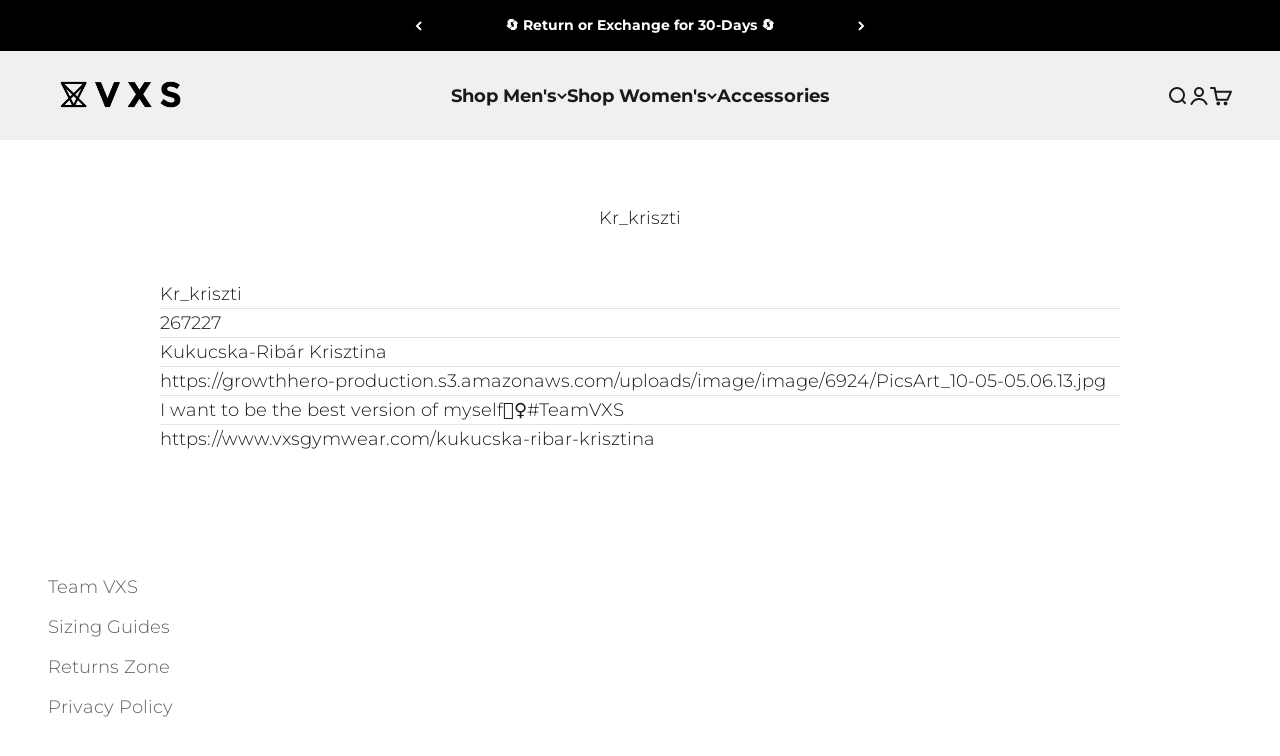

--- FILE ---
content_type: text/css
request_url: https://cdn.shopify.com/extensions/019bc055-3e73-75ae-bf89-6950f9c2db7f/corner-95/assets/cornerWidget.css
body_size: 4637
content:
.widgets-by-corner *,.widgets-by-corner :before,.widgets-by-corner :after{--tw-border-spacing-x: 0;--tw-border-spacing-y: 0;--tw-translate-x: 0;--tw-translate-y: 0;--tw-rotate: 0;--tw-skew-x: 0;--tw-skew-y: 0;--tw-scale-x: 1;--tw-scale-y: 1;--tw-pan-x: ;--tw-pan-y: ;--tw-pinch-zoom: ;--tw-scroll-snap-strictness: proximity;--tw-gradient-from-position: ;--tw-gradient-via-position: ;--tw-gradient-to-position: ;--tw-ordinal: ;--tw-slashed-zero: ;--tw-numeric-figure: ;--tw-numeric-spacing: ;--tw-numeric-fraction: ;--tw-ring-inset: ;--tw-ring-offset-width: 0px;--tw-ring-offset-color: #fff;--tw-ring-color: rgba(59, 130, 246, .5);--tw-ring-offset-shadow: 0 0 rgba(0,0,0,0);--tw-ring-shadow: 0 0 rgba(0,0,0,0);--tw-shadow: 0 0 rgba(0,0,0,0);--tw-shadow-colored: 0 0 rgba(0,0,0,0);--tw-blur: ;--tw-brightness: ;--tw-contrast: ;--tw-grayscale: ;--tw-hue-rotate: ;--tw-invert: ;--tw-saturate: ;--tw-sepia: ;--tw-drop-shadow: ;--tw-backdrop-blur: ;--tw-backdrop-brightness: ;--tw-backdrop-contrast: ;--tw-backdrop-grayscale: ;--tw-backdrop-hue-rotate: ;--tw-backdrop-invert: ;--tw-backdrop-opacity: ;--tw-backdrop-saturate: ;--tw-backdrop-sepia: ;--tw-contain-size: ;--tw-contain-layout: ;--tw-contain-paint: ;--tw-contain-style: }.widgets-by-corner ::backdrop{--tw-border-spacing-x: 0;--tw-border-spacing-y: 0;--tw-translate-x: 0;--tw-translate-y: 0;--tw-rotate: 0;--tw-skew-x: 0;--tw-skew-y: 0;--tw-scale-x: 1;--tw-scale-y: 1;--tw-pan-x: ;--tw-pan-y: ;--tw-pinch-zoom: ;--tw-scroll-snap-strictness: proximity;--tw-gradient-from-position: ;--tw-gradient-via-position: ;--tw-gradient-to-position: ;--tw-ordinal: ;--tw-slashed-zero: ;--tw-numeric-figure: ;--tw-numeric-spacing: ;--tw-numeric-fraction: ;--tw-ring-inset: ;--tw-ring-offset-width: 0px;--tw-ring-offset-color: #fff;--tw-ring-color: rgba(59, 130, 246, .5);--tw-ring-offset-shadow: 0 0 rgba(0,0,0,0);--tw-ring-shadow: 0 0 rgba(0,0,0,0);--tw-shadow: 0 0 rgba(0,0,0,0);--tw-shadow-colored: 0 0 rgba(0,0,0,0);--tw-blur: ;--tw-brightness: ;--tw-contrast: ;--tw-grayscale: ;--tw-hue-rotate: ;--tw-invert: ;--tw-saturate: ;--tw-sepia: ;--tw-drop-shadow: ;--tw-backdrop-blur: ;--tw-backdrop-brightness: ;--tw-backdrop-contrast: ;--tw-backdrop-grayscale: ;--tw-backdrop-hue-rotate: ;--tw-backdrop-invert: ;--tw-backdrop-opacity: ;--tw-backdrop-saturate: ;--tw-backdrop-sepia: ;--tw-contain-size: ;--tw-contain-layout: ;--tw-contain-paint: ;--tw-contain-style: }.widgets-by-corner .container{width:100%}@media (min-width: 340px){.widgets-by-corner .container{max-width:340px}}@media (min-width: 640px){.widgets-by-corner .container{max-width:640px}}@media (min-width: 768px){.widgets-by-corner .container{max-width:768px}}@media (min-width: 1024px){.widgets-by-corner .container{max-width:1024px}}@media (min-width: 1280px){.widgets-by-corner .container{max-width:1280px}}@media (min-width: 1536px){.widgets-by-corner .container{max-width:1536px}}.widgets-by-corner .sr-only{position:absolute!important;width:1px!important;height:1px!important;padding:0!important;margin:-1px!important;overflow:hidden!important;clip:rect(0,0,0,0)!important;white-space:nowrap!important;border-width:0!important}.widgets-by-corner .pointer-events-none{pointer-events:none!important}.widgets-by-corner .pointer-events-auto{pointer-events:auto!important}.widgets-by-corner .visible{visibility:visible!important}.widgets-by-corner .invisible{visibility:hidden!important}.widgets-by-corner .static{position:static!important}.widgets-by-corner .fixed{position:fixed!important}.widgets-by-corner .absolute{position:absolute!important}.widgets-by-corner .relative{position:relative!important}.widgets-by-corner .sticky{position:sticky!important}.widgets-by-corner .-bottom-3{bottom:-.75em!important}.widgets-by-corner .-top-3{top:-.75em!important}.widgets-by-corner .-top-\[5px\]{top:-5px!important}.widgets-by-corner .bottom-0{bottom:0!important}.widgets-by-corner .left-0{left:0!important}.widgets-by-corner .left-1\/3{left:33.333333%!important}.widgets-by-corner .left-\[10px\]{left:10px!important}.widgets-by-corner .right-0{right:0!important}.widgets-by-corner .right-\[-8px\]{right:-8px!important}.widgets-by-corner .right-\[4px\]{right:4px!important}.widgets-by-corner .top-0{top:0!important}.widgets-by-corner .top-1\/2{top:50%!important}.widgets-by-corner .top-\[-2px\]{top:-2px!important}.widgets-by-corner .top-\[25px\]{top:25px!important}.widgets-by-corner .top-\[4px\]{top:4px!important}.widgets-by-corner .top-\[5px\]{top:5px!important}.widgets-by-corner .z-10{z-index:10!important}.widgets-by-corner .z-20{z-index:20!important}.widgets-by-corner .z-30{z-index:30!important}.widgets-by-corner .z-40{z-index:40!important}.widgets-by-corner .z-50{z-index:50!important}.widgets-by-corner .order-1{order:1!important}.widgets-by-corner .order-2{order:2!important}.widgets-by-corner .order-3{order:3!important}.widgets-by-corner .float-left{float:left!important}.widgets-by-corner .m-0{margin:0!important}.widgets-by-corner .m-2{margin:.5em!important}.widgets-by-corner .mx-1{margin-left:.25em!important;margin-right:.25em!important}.widgets-by-corner .mx-10{margin-left:2.5em!important;margin-right:2.5em!important}.widgets-by-corner .mx-3{margin-left:.75em!important;margin-right:.75em!important}.widgets-by-corner .mx-auto{margin-left:auto!important;margin-right:auto!important}.widgets-by-corner .my-1{margin-top:.25em!important;margin-bottom:.25em!important}.widgets-by-corner .-mt-5{margin-top:-1.25em!important}.widgets-by-corner .mb-1{margin-bottom:.25em!important}.widgets-by-corner .mb-2{margin-bottom:.5em!important}.widgets-by-corner .mb-3{margin-bottom:.75em!important}.widgets-by-corner .mb-5{margin-bottom:1.25em!important}.widgets-by-corner .mb-6{margin-bottom:1.5em!important}.widgets-by-corner .ml-2{margin-left:.5em!important}.widgets-by-corner .ml-4{margin-left:1em!important}.widgets-by-corner .mr-1{margin-right:.25em!important}.widgets-by-corner .mr-2{margin-right:.5em!important}.widgets-by-corner .mr-3{margin-right:.75em!important}.widgets-by-corner .mr-4{margin-right:1em!important}.widgets-by-corner .mt-1{margin-top:.25em!important}.widgets-by-corner .mt-2{margin-top:.5em!important}.widgets-by-corner .mt-3{margin-top:.75em!important}.widgets-by-corner .mt-4{margin-top:1em!important}.widgets-by-corner .mt-5{margin-top:1.25em!important}.widgets-by-corner .block{display:block!important}.widgets-by-corner .inline-block{display:inline-block!important}.widgets-by-corner .inline{display:inline!important}.widgets-by-corner .flex{display:-webkit-box!important;display:-ms-flexbox!important;display:flex!important}.widgets-by-corner .table{display:table!important}.widgets-by-corner .grid{display:grid!important}.widgets-by-corner .contents{display:contents!important}.widgets-by-corner .hidden{display:none!important}.widgets-by-corner .h-1{height:.25em!important}.widgets-by-corner .h-1\/2{height:50%!important}.widgets-by-corner .h-12{height:3em!important}.widgets-by-corner .h-14{height:3.5em!important}.widgets-by-corner .h-2{height:.5em!important}.widgets-by-corner .h-3{height:.75em!important}.widgets-by-corner .h-4{height:1em!important}.widgets-by-corner .h-5{height:1.25em!important}.widgets-by-corner .h-6{height:1.5em!important}.widgets-by-corner .h-60{height:15em!important}.widgets-by-corner .h-7{height:1.75em!important}.widgets-by-corner .h-8{height:2em!important}.widgets-by-corner .h-9{height:2.25em!important}.widgets-by-corner .h-full{height:100%!important}.widgets-by-corner .max-h-16{max-height:4em!important}.widgets-by-corner .max-h-20{max-height:5em!important}.widgets-by-corner .max-h-\[55em\]{max-height:55em!important}.widgets-by-corner .max-h-\[65em\]{max-height:65em!important}.widgets-by-corner .max-h-\[85\%\]{max-height:85%!important}.widgets-by-corner .min-h-0{min-height:0px!important}.widgets-by-corner .min-h-\[400px\]{min-height:400px!important}.widgets-by-corner .w-1{width:.25em!important}.widgets-by-corner .w-1\/2{width:50%!important}.widgets-by-corner .w-12{width:3em!important}.widgets-by-corner .w-14{width:3.5em!important}.widgets-by-corner .w-16{width:4em!important}.widgets-by-corner .w-2{width:.5em!important}.widgets-by-corner .w-20{width:5em!important}.widgets-by-corner .w-3{width:.75em!important}.widgets-by-corner .w-32{width:8em!important}.widgets-by-corner .w-4{width:1em!important}.widgets-by-corner .w-5{width:1.25em!important}.widgets-by-corner .w-6{width:1.5em!important}.widgets-by-corner .w-7{width:1.75em!important}.widgets-by-corner .w-72{width:18em!important}.widgets-by-corner .w-8{width:2em!important}.widgets-by-corner .w-9{width:2.25em!important}.widgets-by-corner .w-full{width:100%!important}.widgets-by-corner .min-w-0{min-width:0px!important}.widgets-by-corner .min-w-\[90px\]{min-width:90px!important}.widgets-by-corner .min-w-max{min-width:-moz-max-content!important;min-width:-webkit-max-content!important;min-width:max-content!important}.widgets-by-corner .max-w-\[3em\]{max-width:3em!important}.widgets-by-corner .max-w-\[4em\]{max-width:4em!important}.widgets-by-corner .max-w-fit{max-width:-moz-fit-content!important;max-width:-webkit-fit-content!important;max-width:fit-content!important}.widgets-by-corner .max-w-full{max-width:100%!important}.widgets-by-corner .max-w-lg{max-width:32rem!important}.widgets-by-corner .max-w-screen-xl{max-width:1280px!important}.widgets-by-corner .max-w-xs{max-width:20rem!important}.widgets-by-corner .flex-1{flex:1 1 0%!important}.widgets-by-corner .flex-none{flex:none!important}.widgets-by-corner .flex-shrink-0,.widgets-by-corner .shrink-0{flex-shrink:0!important}.widgets-by-corner .flex-grow{flex-grow:1!important}.widgets-by-corner .flex-grow-0{flex-grow:0!important}.widgets-by-corner .grow{flex-grow:1!important}.widgets-by-corner .grow-0{flex-grow:0!important}.widgets-by-corner .basis-96{flex-basis:24em!important}.widgets-by-corner .-translate-x-28{--tw-translate-x: -7em !important;transform:translate(-7em,var(--tw-translate-y)) rotate(var(--tw-rotate)) skew(var(--tw-skew-x)) skewY(var(--tw-skew-y)) scaleX(var(--tw-scale-x)) scaleY(var(--tw-scale-y))!important;transform:translate(var(--tw-translate-x),var(--tw-translate-y)) rotate(var(--tw-rotate)) skew(var(--tw-skew-x)) skewY(var(--tw-skew-y)) scaleX(var(--tw-scale-x)) scaleY(var(--tw-scale-y))!important}.widgets-by-corner .-translate-y-1\/2{--tw-translate-y: -50% !important;transform:translate(var(--tw-translate-x),-50%) rotate(var(--tw-rotate)) skew(var(--tw-skew-x)) skewY(var(--tw-skew-y)) scaleX(var(--tw-scale-x)) scaleY(var(--tw-scale-y))!important;transform:translate(var(--tw-translate-x),var(--tw-translate-y)) rotate(var(--tw-rotate)) skew(var(--tw-skew-x)) skewY(var(--tw-skew-y)) scaleX(var(--tw-scale-x)) scaleY(var(--tw-scale-y))!important}.widgets-by-corner .translate-x-0{--tw-translate-x: 0px !important;transform:translateY(var(--tw-translate-y)) rotate(var(--tw-rotate)) skew(var(--tw-skew-x)) skewY(var(--tw-skew-y)) scaleX(var(--tw-scale-x)) scaleY(var(--tw-scale-y))!important;transform:translate(var(--tw-translate-x),var(--tw-translate-y)) rotate(var(--tw-rotate)) skew(var(--tw-skew-x)) skewY(var(--tw-skew-y)) scaleX(var(--tw-scale-x)) scaleY(var(--tw-scale-y))!important}.widgets-by-corner .translate-x-28{--tw-translate-x: 7em !important;transform:translate(7em,var(--tw-translate-y)) rotate(var(--tw-rotate)) skew(var(--tw-skew-x)) skewY(var(--tw-skew-y)) scaleX(var(--tw-scale-x)) scaleY(var(--tw-scale-y))!important;transform:translate(var(--tw-translate-x),var(--tw-translate-y)) rotate(var(--tw-rotate)) skew(var(--tw-skew-x)) skewY(var(--tw-skew-y)) scaleX(var(--tw-scale-x)) scaleY(var(--tw-scale-y))!important}.widgets-by-corner .translate-y-0{--tw-translate-y: 0px !important;transform:translate(var(--tw-translate-x)) rotate(var(--tw-rotate)) skew(var(--tw-skew-x)) skewY(var(--tw-skew-y)) scaleX(var(--tw-scale-x)) scaleY(var(--tw-scale-y))!important;transform:translate(var(--tw-translate-x),var(--tw-translate-y)) rotate(var(--tw-rotate)) skew(var(--tw-skew-x)) skewY(var(--tw-skew-y)) scaleX(var(--tw-scale-x)) scaleY(var(--tw-scale-y))!important}.widgets-by-corner .translate-y-4{--tw-translate-y: 1em !important;transform:translate(var(--tw-translate-x),1em) rotate(var(--tw-rotate)) skew(var(--tw-skew-x)) skewY(var(--tw-skew-y)) scaleX(var(--tw-scale-x)) scaleY(var(--tw-scale-y))!important;transform:translate(var(--tw-translate-x),var(--tw-translate-y)) rotate(var(--tw-rotate)) skew(var(--tw-skew-x)) skewY(var(--tw-skew-y)) scaleX(var(--tw-scale-x)) scaleY(var(--tw-scale-y))!important}.widgets-by-corner .translate-y-full{--tw-translate-y: 100% !important;transform:translate(var(--tw-translate-x),100%) rotate(var(--tw-rotate)) skew(var(--tw-skew-x)) skewY(var(--tw-skew-y)) scaleX(var(--tw-scale-x)) scaleY(var(--tw-scale-y))!important;transform:translate(var(--tw-translate-x),var(--tw-translate-y)) rotate(var(--tw-rotate)) skew(var(--tw-skew-x)) skewY(var(--tw-skew-y)) scaleX(var(--tw-scale-x)) scaleY(var(--tw-scale-y))!important}.widgets-by-corner .-rotate-45{--tw-rotate: -45deg !important;transform:translate(var(--tw-translate-x),var(--tw-translate-y)) rotate(-45deg) skew(var(--tw-skew-x)) skewY(var(--tw-skew-y)) scaleX(var(--tw-scale-x)) scaleY(var(--tw-scale-y))!important;transform:translate(var(--tw-translate-x),var(--tw-translate-y)) rotate(var(--tw-rotate)) skew(var(--tw-skew-x)) skewY(var(--tw-skew-y)) scaleX(var(--tw-scale-x)) scaleY(var(--tw-scale-y))!important}.widgets-by-corner .rotate-180{--tw-rotate: 180deg !important;transform:translate(var(--tw-translate-x),var(--tw-translate-y)) rotate(180deg) skew(var(--tw-skew-x)) skewY(var(--tw-skew-y)) scaleX(var(--tw-scale-x)) scaleY(var(--tw-scale-y))!important;transform:translate(var(--tw-translate-x),var(--tw-translate-y)) rotate(var(--tw-rotate)) skew(var(--tw-skew-x)) skewY(var(--tw-skew-y)) scaleX(var(--tw-scale-x)) scaleY(var(--tw-scale-y))!important}.widgets-by-corner .rotate-45{--tw-rotate: 45deg !important;transform:translate(var(--tw-translate-x),var(--tw-translate-y)) rotate(45deg) skew(var(--tw-skew-x)) skewY(var(--tw-skew-y)) scaleX(var(--tw-scale-x)) scaleY(var(--tw-scale-y))!important;transform:translate(var(--tw-translate-x),var(--tw-translate-y)) rotate(var(--tw-rotate)) skew(var(--tw-skew-x)) skewY(var(--tw-skew-y)) scaleX(var(--tw-scale-x)) scaleY(var(--tw-scale-y))!important}.widgets-by-corner .rotate-90{--tw-rotate: 90deg !important;transform:translate(var(--tw-translate-x),var(--tw-translate-y)) rotate(90deg) skew(var(--tw-skew-x)) skewY(var(--tw-skew-y)) scaleX(var(--tw-scale-x)) scaleY(var(--tw-scale-y))!important;transform:translate(var(--tw-translate-x),var(--tw-translate-y)) rotate(var(--tw-rotate)) skew(var(--tw-skew-x)) skewY(var(--tw-skew-y)) scaleX(var(--tw-scale-x)) scaleY(var(--tw-scale-y))!important}.widgets-by-corner .transform{transform:translate(var(--tw-translate-x),var(--tw-translate-y)) rotate(var(--tw-rotate)) skew(var(--tw-skew-x)) skewY(var(--tw-skew-y)) scaleX(var(--tw-scale-x)) scaleY(var(--tw-scale-y))!important}@keyframes bounce{0%,to{transform:translateY(-25%);animation-timing-function:cubic-bezier(.8,0,1,1)}50%{transform:none;animation-timing-function:cubic-bezier(0,0,.2,1)}}.widgets-by-corner .animate-bounce{animation:bounce 1s infinite!important}@keyframes spin{to{transform:rotate(360deg)}}.widgets-by-corner .animate-spin{animation:spin 1s linear infinite!important}.widgets-by-corner .cursor-pointer{cursor:pointer!important}.widgets-by-corner .resize{resize:both!important}.widgets-by-corner .snap-x{scroll-snap-type:x var(--tw-scroll-snap-strictness)!important}.widgets-by-corner .snap-mandatory{--tw-scroll-snap-strictness: mandatory !important}.widgets-by-corner .appearance-none{-webkit-appearance:none!important;-moz-appearance:none!important;appearance:none!important}.widgets-by-corner .flex-row{flex-direction:row!important}.widgets-by-corner .flex-col{flex-direction:column!important}.widgets-by-corner .flex-col-reverse{flex-direction:column-reverse!important}.widgets-by-corner .flex-wrap{flex-wrap:wrap!important}.widgets-by-corner .items-start{align-items:flex-start!important}.widgets-by-corner .items-end{align-items:flex-end!important}.widgets-by-corner .items-center{align-items:center!important}.widgets-by-corner .items-stretch{align-items:stretch!important}.widgets-by-corner .justify-start{justify-content:flex-start!important}.widgets-by-corner .justify-end{justify-content:flex-end!important}.widgets-by-corner .justify-center{justify-content:center!important}.widgets-by-corner .justify-between{justify-content:space-between!important}.widgets-by-corner .gap-2{gap:.5em!important}.widgets-by-corner .gap-4{gap:1em!important}.widgets-by-corner .self-stretch{align-self:stretch!important}.widgets-by-corner .overflow-hidden{overflow:hidden!important}.widgets-by-corner .overflow-x-auto{overflow-x:auto!important}.widgets-by-corner .overflow-y-auto{overflow-y:auto!important}.widgets-by-corner .truncate{overflow:hidden!important;text-overflow:ellipsis!important;white-space:nowrap!important}.widgets-by-corner .break-all{word-break:break-all!important}.widgets-by-corner .rounded{border-radius:.25em!important}.widgets-by-corner .rounded-full{border-radius:9999px!important}.widgets-by-corner .rounded-lg{border-radius:.5em!important}.widgets-by-corner .rounded-md{border-radius:.375em!important}.widgets-by-corner .rounded-sm{border-radius:.125em!important}.widgets-by-corner .rounded-xl{border-radius:.75em!important}.widgets-by-corner .rounded-l{border-top-left-radius:.25em!important;border-bottom-left-radius:.25em!important}.widgets-by-corner .rounded-l-lg{border-top-left-radius:.5em!important;border-bottom-left-radius:.5em!important}.widgets-by-corner .rounded-r{border-top-right-radius:.25em!important;border-bottom-right-radius:.25em!important}.widgets-by-corner .rounded-r-lg{border-top-right-radius:.5em!important;border-bottom-right-radius:.5em!important}.widgets-by-corner .rounded-bl-full{border-bottom-left-radius:9999px!important}.widgets-by-corner .rounded-br-none{border-bottom-right-radius:0!important}.widgets-by-corner .rounded-tl-full{border-top-left-radius:9999px!important}.widgets-by-corner .rounded-tr-full{border-top-right-radius:9999px!important}.widgets-by-corner .border{border-width:1px!important}.widgets-by-corner .border-2{border-width:2px!important}.widgets-by-corner .border-x{border-left-width:1px!important;border-right-width:1px!important}.widgets-by-corner .border-b{border-bottom-width:1px!important}.widgets-by-corner .border-b-2{border-bottom-width:2px!important}.widgets-by-corner .border-t{border-top-width:1px!important}.widgets-by-corner .border-solid{border-style:solid!important}.widgets-by-corner .border-gray-300{--tw-border-opacity: 1 !important;border-color:#d1d5db!important;border-color:rgba(209,213,219,var(--tw-border-opacity, 1))!important}.widgets-by-corner .border-red-300{--tw-border-opacity: 1 !important;border-color:#fca5a5!important;border-color:rgba(252,165,165,var(--tw-border-opacity, 1))!important}.widgets-by-corner .bg-black{--tw-bg-opacity: 1 !important;background-color:#000!important;background-color:rgba(0,0,0,var(--tw-bg-opacity, 1))!important}.widgets-by-corner .bg-gray-300{--tw-bg-opacity: 1 !important;background-color:#d1d5db!important;background-color:rgba(209,213,219,var(--tw-bg-opacity, 1))!important}.widgets-by-corner .bg-red-500{--tw-bg-opacity: 1 !important;background-color:#ef4444!important;background-color:rgba(239,68,68,var(--tw-bg-opacity, 1))!important}.widgets-by-corner .bg-transparent{background-color:transparent!important}.widgets-by-corner .bg-white{--tw-bg-opacity: 1 !important;background-color:#fff!important;background-color:rgba(255,255,255,var(--tw-bg-opacity, 1))!important}.widgets-by-corner .bg-opacity-25{--tw-bg-opacity: .25 !important}.widgets-by-corner .bg-opacity-50{--tw-bg-opacity: .5 !important}.widgets-by-corner .bg-contain{background-size:contain!important}.widgets-by-corner .bg-cover{background-size:cover!important}.widgets-by-corner .bg-clip-padding{background-clip:padding-box!important}.widgets-by-corner .bg-center{background-position:center!important}.widgets-by-corner .bg-no-repeat{background-repeat:no-repeat!important}.widgets-by-corner .object-cover{-o-object-fit:cover!important;object-fit:cover!important}.widgets-by-corner .p-0{padding:0!important}.widgets-by-corner .p-1{padding:.25em!important}.widgets-by-corner .p-10{padding:2.5em!important}.widgets-by-corner .p-2{padding:.5em!important}.widgets-by-corner .p-3{padding:.75em!important}.widgets-by-corner .p-4{padding:1em!important}.widgets-by-corner .p-6{padding:1.5em!important}.widgets-by-corner .p-\[\.27em\]{padding:.27em!important}.widgets-by-corner .p-\[4px\]{padding:4px!important}.widgets-by-corner .px-0{padding-left:0!important;padding-right:0!important}.widgets-by-corner .px-1{padding-left:.25em!important;padding-right:.25em!important}.widgets-by-corner .px-2{padding-left:.5em!important;padding-right:.5em!important}.widgets-by-corner .px-3{padding-left:.75em!important;padding-right:.75em!important}.widgets-by-corner .px-4{padding-left:1em!important;padding-right:1em!important}.widgets-by-corner .px-5{padding-left:1.25em!important;padding-right:1.25em!important}.widgets-by-corner .py-0{padding-top:0!important;padding-bottom:0!important}.widgets-by-corner .py-1{padding-top:.25em!important;padding-bottom:.25em!important}.widgets-by-corner .py-1\.5{padding-top:.375em!important;padding-bottom:.375em!important}.widgets-by-corner .py-2{padding-top:.5em!important;padding-bottom:.5em!important}.widgets-by-corner .py-3{padding-top:.75em!important;padding-bottom:.75em!important}.widgets-by-corner .py-4{padding-top:1em!important;padding-bottom:1em!important}.widgets-by-corner .py-5{padding-top:1.25em!important;padding-bottom:1.25em!important}.widgets-by-corner .py-6{padding-top:1.5em!important;padding-bottom:1.5em!important}.widgets-by-corner .pb-0{padding-bottom:0!important}.widgets-by-corner .pb-1{padding-bottom:.25em!important}.widgets-by-corner .pb-2{padding-bottom:.5em!important}.widgets-by-corner .pb-3{padding-bottom:.75em!important}.widgets-by-corner .pb-4{padding-bottom:1em!important}.widgets-by-corner .pr-2{padding-right:.5em!important}.widgets-by-corner .pt-1{padding-top:.25em!important}.widgets-by-corner .pt-2{padding-top:.5em!important}.widgets-by-corner .pt-3{padding-top:.75em!important}.widgets-by-corner .text-left{text-align:left!important}.widgets-by-corner .text-center{text-align:center!important}.widgets-by-corner .align-top{vertical-align:top!important}.widgets-by-corner .text-2xl{font-size:1.5em!important}.widgets-by-corner .text-base{font-size:1em!important}.widgets-by-corner .text-lg{font-size:1.125em!important}.widgets-by-corner .text-sm{font-size:.875em!important}.widgets-by-corner .text-tiny{font-size:.95em!important}.widgets-by-corner .text-xl{font-size:1.25em!important}.widgets-by-corner .text-xs{font-size:.75em!important}.widgets-by-corner .font-bold{font-weight:700!important}.widgets-by-corner .font-extrabold{font-weight:800!important}.widgets-by-corner .font-normal{font-weight:400!important}.widgets-by-corner .lowercase{text-transform:lowercase!important}.widgets-by-corner .capitalize{text-transform:capitalize!important}.widgets-by-corner .tabular-nums{--tw-numeric-spacing: tabular-nums !important;font-feature-settings:var(--tw-ordinal) var(--tw-slashed-zero) var(--tw-numeric-figure) tabular-nums var(--tw-numeric-fraction)!important;font-feature-settings:var(--tw-ordinal) var(--tw-slashed-zero) var(--tw-numeric-figure) var(--tw-numeric-spacing) var(--tw-numeric-fraction)!important;font-variant-numeric:var(--tw-ordinal) var(--tw-slashed-zero) var(--tw-numeric-figure) tabular-nums var(--tw-numeric-fraction)!important;font-variant-numeric:var(--tw-ordinal) var(--tw-slashed-zero) var(--tw-numeric-figure) var(--tw-numeric-spacing) var(--tw-numeric-fraction)!important}.widgets-by-corner .leading-none{line-height:1!important}.widgets-by-corner .leading-snug{line-height:1.375!important}.widgets-by-corner .leading-tight{line-height:1.25!important}.widgets-by-corner .text-black{--tw-text-opacity: 1 !important;color:#000!important;color:rgba(0,0,0,var(--tw-text-opacity, 1))!important}.widgets-by-corner .text-gray-400{--tw-text-opacity: 1 !important;color:#9ca3af!important;color:rgba(156,163,175,var(--tw-text-opacity, 1))!important}.widgets-by-corner .text-gray-700{--tw-text-opacity: 1 !important;color:#374151!important;color:rgba(55,65,81,var(--tw-text-opacity, 1))!important}.widgets-by-corner .text-red-500{--tw-text-opacity: 1 !important;color:#ef4444!important;color:rgba(239,68,68,var(--tw-text-opacity, 1))!important}.widgets-by-corner .text-red-600{--tw-text-opacity: 1 !important;color:#dc2626!important;color:rgba(220,38,38,var(--tw-text-opacity, 1))!important}.widgets-by-corner .text-white{--tw-text-opacity: 1 !important;color:#fff!important;color:rgba(255,255,255,var(--tw-text-opacity, 1))!important}.widgets-by-corner .line-through{text-decoration-line:line-through!important}.widgets-by-corner .no-underline{text-decoration-line:none!important}.widgets-by-corner .opacity-0{opacity:0!important}.widgets-by-corner .opacity-100{opacity:1!important}.widgets-by-corner .opacity-50{opacity:.5!important}.widgets-by-corner .opacity-60{opacity:.6!important}.widgets-by-corner .shadow{--tw-shadow: 0 1px 3px 0 rgba(0, 0, 0, .1), 0 1px 2px -1px rgba(0, 0, 0, .1) !important;--tw-shadow-colored: 0 1px 3px 0 var(--tw-shadow-color), 0 1px 2px -1px var(--tw-shadow-color) !important;box-shadow:0 0 #0000,0 0 #0000,0 1px 3px #0000001a,0 1px 2px -1px #0000001a!important;box-shadow:var(--tw-ring-offset-shadow, 0 0 rgba(0,0,0,0)),var(--tw-ring-shadow, 0 0 rgba(0,0,0,0)),var(--tw-shadow)!important}.widgets-by-corner .shadow-lg{--tw-shadow: 0 10px 15px -3px rgba(0, 0, 0, .1), 0 4px 6px -4px rgba(0, 0, 0, .1) !important;--tw-shadow-colored: 0 10px 15px -3px var(--tw-shadow-color), 0 4px 6px -4px var(--tw-shadow-color) !important;box-shadow:0 0 #0000,0 0 #0000,0 10px 15px -3px #0000001a,0 4px 6px -4px #0000001a!important;box-shadow:var(--tw-ring-offset-shadow, 0 0 rgba(0,0,0,0)),var(--tw-ring-shadow, 0 0 rgba(0,0,0,0)),var(--tw-shadow)!important}.widgets-by-corner .shadow-md{--tw-shadow: 0 4px 6px -1px rgba(0, 0, 0, .1), 0 2px 4px -2px rgba(0, 0, 0, .1) !important;--tw-shadow-colored: 0 4px 6px -1px var(--tw-shadow-color), 0 2px 4px -2px var(--tw-shadow-color) !important;box-shadow:0 0 #0000,0 0 #0000,0 4px 6px -1px #0000001a,0 2px 4px -2px #0000001a!important;box-shadow:var(--tw-ring-offset-shadow, 0 0 rgba(0,0,0,0)),var(--tw-ring-shadow, 0 0 rgba(0,0,0,0)),var(--tw-shadow)!important}.widgets-by-corner .outline-none{outline:2px solid transparent!important;outline-offset:2px!important}.widgets-by-corner .outline{outline-style:solid!important}.widgets-by-corner .grayscale{--tw-grayscale: grayscale(100%) !important;filter:var(--tw-blur) var(--tw-brightness) var(--tw-contrast) grayscale(100%) var(--tw-hue-rotate) var(--tw-invert) var(--tw-saturate) var(--tw-sepia) var(--tw-drop-shadow)!important;filter:var(--tw-blur) var(--tw-brightness) var(--tw-contrast) var(--tw-grayscale) var(--tw-hue-rotate) var(--tw-invert) var(--tw-saturate) var(--tw-sepia) var(--tw-drop-shadow)!important}.widgets-by-corner .saturate-0{--tw-saturate: saturate(0) !important;filter:var(--tw-blur) var(--tw-brightness) var(--tw-contrast) var(--tw-grayscale) var(--tw-hue-rotate) var(--tw-invert) saturate(0) var(--tw-sepia) var(--tw-drop-shadow)!important;filter:var(--tw-blur) var(--tw-brightness) var(--tw-contrast) var(--tw-grayscale) var(--tw-hue-rotate) var(--tw-invert) var(--tw-saturate) var(--tw-sepia) var(--tw-drop-shadow)!important}.widgets-by-corner .filter{filter:var(--tw-blur) var(--tw-brightness) var(--tw-contrast) var(--tw-grayscale) var(--tw-hue-rotate) var(--tw-invert) var(--tw-saturate) var(--tw-sepia) var(--tw-drop-shadow)!important}.widgets-by-corner .transition{transition-property:color,background-color,border-color,text-decoration-color,fill,stroke,opacity,box-shadow,transform,filter,backdrop-filter!important;transition-timing-function:cubic-bezier(.4,0,.2,1)!important;transition-duration:.15s!important}.widgets-by-corner .transition-\[width\]{transition-property:width!important;transition-timing-function:cubic-bezier(.4,0,.2,1)!important;transition-duration:.15s!important}.widgets-by-corner .transition-all{transition-property:all!important;transition-timing-function:cubic-bezier(.4,0,.2,1)!important;transition-duration:.15s!important}.widgets-by-corner .duration-1000{transition-duration:1s!important}.widgets-by-corner .duration-200{transition-duration:.2s!important}.widgets-by-corner .duration-300{transition-duration:.3s!important}.widgets-by-corner .duration-500{transition-duration:.5s!important}.widgets-by-corner .ease-in-out{transition-timing-function:cubic-bezier(.4,0,.2,1)!important}.widgets-by-corner .ease-out{transition-timing-function:cubic-bezier(0,0,.2,1)!important}.widgets-by-corner blockquote,.widgets-by-corner dl,.widgets-by-corner dd,.widgets-by-corner h1,.widgets-by-corner h2,.widgets-by-corner h3,.widgets-by-corner h4,.widgets-by-corner h5,.widgets-by-corner h6,.widgets-by-corner hr,.widgets-by-corner figure,.widgets-by-corner p,.widgets-by-corner pre,.widgets-by-corner li,.widgets-by-corner small,.widgets-by-corner a{line-height:1.5;letter-spacing:0em;margin:0;padding:0;--tw-text-opacity: 1;color:#111827;color:rgba(17,24,39,var(--tw-text-opacity, 1));text-decoration-line:none;text-transform:none}.widgets-by-corner img,.widgets-by-corner video,.widgets-by-corner canvas,.widgets-by-corner audio,.widgets-by-corner iframe,.widgets-by-corner embed,.widgets-by-corner object{display:block!important;vertical-align:middle!important;background-color:inherit!important}.widgets-by-corner svg{display:block!important;vertical-align:middle!important}.widgets-by-corner *{font-family:-apple-system,BlinkMacSystemFont,Segoe UI,Roboto,Oxygen,Ubuntu,Cantarell,Fira Sans,Droid Sans,Helvetica Neue,sans-serif!important;-webkit-font-smoothing:antialiased!important;-moz-osx-font-smoothing:grayscale!important;border:0}.widgets-by-corner h1{font-size:1.5em}.widgets-by-corner h2{font-size:1.25em}.widgets-by-corner h3{font-size:1.125em}.widgets-by-corner p,.widgets-by-corner a,.widgets-by-corner li,.widgets-by-corner pre{font-size:1em}.widgets-by-corner small{font-size:.95em}.widgets-by-corner .coca-offer-terms-view ul{display:block!important;list-style-type:disc!important;margin:1em 0!important;padding-left:40px!important}.widgets-by-corner .coca-offer-terms-view ol{display:block!important;list-style-type:decimal!important;margin:1em 0!important;padding-left:40px!important}.widgets-by-corner .coca-offer-terms-view a{--tw-text-opacity: 1;color:#3b82f6;color:rgba(59,130,246,var(--tw-text-opacity, 1))}.widgets-by-corner .corner-bundle-stack{position:relative;width:80px;height:80px;transition:all .3s ease}.widgets-by-corner .corner-bundle-stack:before,.widgets-by-corner .corner-bundle-stack:after{content:"";position:absolute;width:100%;height:100%;background-color:var(--corner-satc-card-bg);border:1px solid var(--corner-cowi-accent-bg);border-radius:.5em;box-shadow:0 1px 3px #0000001a;transition:all .3s cubic-bezier(.21,1.76,.89,1.45)}.widgets-by-corner .corner-bundle-stack:before{top:-6px;left:-6px;transform:rotate(-3deg);z-index:1}.widgets-by-corner .corner-bundle-stack:after{top:-3px;left:-3px;transform:rotate(-1.5deg);z-index:2}.widgets-by-corner .corner-cowi-cart-item-primary-info:hover .corner-bundle-stack:before{top:-10px;left:-10px;transform:rotate(-5deg)}.widgets-by-corner .corner-cowi-cart-item-primary-info:hover .corner-bundle-stack:after{top:-5px;left:-5px;transform:rotate(-2.5deg)}.widgets-by-corner .checked\:bg-\[color\:var\(--corner-cowi-accent-bg\)\]:checked{background-color:var(--corner-cowi-accent-bg)!important}@media (hover: hover) and (pointer: fine){.widgets-by-corner .hover\:basis-1\/2:hover{flex-basis:50%!important}.widgets-by-corner .hover\:-translate-y-1:hover{--tw-translate-y: -.25em !important;transform:translate(var(--tw-translate-x),-.25em) rotate(var(--tw-rotate)) skew(var(--tw-skew-x)) skewY(var(--tw-skew-y)) scaleX(var(--tw-scale-x)) scaleY(var(--tw-scale-y))!important;transform:translate(var(--tw-translate-x),var(--tw-translate-y)) rotate(var(--tw-rotate)) skew(var(--tw-skew-x)) skewY(var(--tw-skew-y)) scaleX(var(--tw-scale-x)) scaleY(var(--tw-scale-y))!important}.widgets-by-corner .hover\:rotate-90:hover{--tw-rotate: 90deg !important;transform:translate(var(--tw-translate-x),var(--tw-translate-y)) rotate(90deg) skew(var(--tw-skew-x)) skewY(var(--tw-skew-y)) scaleX(var(--tw-scale-x)) scaleY(var(--tw-scale-y))!important;transform:translate(var(--tw-translate-x),var(--tw-translate-y)) rotate(var(--tw-rotate)) skew(var(--tw-skew-x)) skewY(var(--tw-skew-y)) scaleX(var(--tw-scale-x)) scaleY(var(--tw-scale-y))!important}.widgets-by-corner .hover\:scale-105:hover{--tw-scale-x: 1.05 !important;--tw-scale-y: 1.05 !important;transform:translate(var(--tw-translate-x),var(--tw-translate-y)) rotate(var(--tw-rotate)) skew(var(--tw-skew-x)) skewY(var(--tw-skew-y)) scaleX(1.05) scaleY(1.05)!important;transform:translate(var(--tw-translate-x),var(--tw-translate-y)) rotate(var(--tw-rotate)) skew(var(--tw-skew-x)) skewY(var(--tw-skew-y)) scaleX(var(--tw-scale-x)) scaleY(var(--tw-scale-y))!important}.widgets-by-corner .hover\:border:hover{border-width:1px!important}.widgets-by-corner .hover\:bg-\[color\:var\(--corner-cowi-accent-bg\)\]:hover{background-color:var(--corner-cowi-accent-bg)!important}.widgets-by-corner .hover\:pb-6:hover{padding-bottom:1.5em!important}.widgets-by-corner .hover\:pl-3:hover{padding-left:.75em!important}.widgets-by-corner .hover\:pr-3:hover{padding-right:.75em!important}.widgets-by-corner .hover\:pt-4:hover{padding-top:1em!important}.widgets-by-corner .hover\:text-\[color\:var\(--corner-cowi-accent-bg\)\]:hover{color:var(--corner-cowi-accent-bg)!important}.widgets-by-corner .hover\:text-\[color\:var\(--corner-cowi-accent-fg\)\]:hover{color:var(--corner-cowi-accent-fg)!important}.widgets-by-corner .hover\:opacity-100:hover{opacity:1!important}.widgets-by-corner .hover\:shadow-lg:hover{--tw-shadow: 0 10px 15px -3px rgba(0, 0, 0, .1), 0 4px 6px -4px rgba(0, 0, 0, .1) !important;--tw-shadow-colored: 0 10px 15px -3px var(--tw-shadow-color), 0 4px 6px -4px var(--tw-shadow-color) !important;box-shadow:0 0 #0000,0 0 #0000,0 10px 15px -3px #0000001a,0 4px 6px -4px #0000001a!important;box-shadow:var(--tw-ring-offset-shadow, 0 0 rgba(0,0,0,0)),var(--tw-ring-shadow, 0 0 rgba(0,0,0,0)),var(--tw-shadow)!important}.widgets-by-corner .hover\:brightness-90:hover{--tw-brightness: brightness(.9) !important;filter:var(--tw-blur) brightness(.9) var(--tw-contrast) var(--tw-grayscale) var(--tw-hue-rotate) var(--tw-invert) var(--tw-saturate) var(--tw-sepia) var(--tw-drop-shadow)!important;filter:var(--tw-blur) var(--tw-brightness) var(--tw-contrast) var(--tw-grayscale) var(--tw-hue-rotate) var(--tw-invert) var(--tw-saturate) var(--tw-sepia) var(--tw-drop-shadow)!important}.widgets-by-corner .hover\:saturate-200:hover{--tw-saturate: saturate(2) !important;filter:var(--tw-blur) var(--tw-brightness) var(--tw-contrast) var(--tw-grayscale) var(--tw-hue-rotate) var(--tw-invert) saturate(2) var(--tw-sepia) var(--tw-drop-shadow)!important;filter:var(--tw-blur) var(--tw-brightness) var(--tw-contrast) var(--tw-grayscale) var(--tw-hue-rotate) var(--tw-invert) var(--tw-saturate) var(--tw-sepia) var(--tw-drop-shadow)!important}}.widgets-by-corner .focus\:appearance-none:focus{-webkit-appearance:none!important;-moz-appearance:none!important;appearance:none!important}.widgets-by-corner .focus\:shadow-none:focus{--tw-shadow: 0 0 rgba(0,0,0,0) !important;--tw-shadow-colored: 0 0 rgba(0,0,0,0) !important;box-shadow:0 0 #0000,0 0 #0000,0 0 #0000!important;box-shadow:var(--tw-ring-offset-shadow, 0 0 rgba(0,0,0,0)),var(--tw-ring-shadow, 0 0 rgba(0,0,0,0)),var(--tw-shadow)!important}.widgets-by-corner .focus\:outline-none:focus{outline:2px solid transparent!important;outline-offset:2px!important}.widgets-by-corner .focus-visible\:outline-none:focus-visible{outline:2px solid transparent!important;outline-offset:2px!important}@media (min-width: 640px){.widgets-by-corner .sm\:h-\[90\%\]{height:90%!important}.widgets-by-corner .sm\:h-\[97\%\]{height:97%!important}.widgets-by-corner .sm\:w-\[360px\]{width:360px!important}.widgets-by-corner .sm\:w-\[420px\]{width:420px!important}.widgets-by-corner .sm\:w-\[460px\]{width:460px!important}}@media (min-width: 768px){.widgets-by-corner .md\:mx-4{margin-left:1em!important;margin-right:1em!important}.widgets-by-corner .md\:mb-0{margin-bottom:0!important}.widgets-by-corner .md\:block{display:block!important}.widgets-by-corner .md\:hidden{display:none!important}.widgets-by-corner .md\:w-16{width:4em!important}.widgets-by-corner .md\:w-20{width:5em!important}.widgets-by-corner .md\:w-\[390px\]{width:390px!important}.widgets-by-corner .md\:w-\[440px\]{width:440px!important}.widgets-by-corner .md\:w-\[445px\]{width:445px!important}.widgets-by-corner .md\:w-\[580px\]{width:580px!important}.widgets-by-corner .md\:rounded{border-radius:.25em!important}.widgets-by-corner .md\:px-6{padding-left:1.5em!important;padding-right:1.5em!important}.widgets-by-corner .md\:pt-4{padding-top:1em!important}.widgets-by-corner .md\:text-base{font-size:1em!important}.widgets-by-corner .md\:text-sm{font-size:.875em!important}}@media (min-width: 1280px){.widgets-by-corner .xl\:w-\[435px\]{width:435px!important}}@media (min-width: 1536px){.widgets-by-corner .\32xl\:my-2{margin-top:.5em!important;margin-bottom:.5em!important}.widgets-by-corner .\32xl\:w-\[445px\]{width:445px!important}.widgets-by-corner .\32xl\:w-\[635px\]{width:635px!important}.widgets-by-corner .\32xl\:px-5{padding-left:1.25em!important;padding-right:1.25em!important}.widgets-by-corner .\32xl\:pb-3{padding-bottom:.75em!important}.widgets-by-corner .\32xl\:pt-6{padding-top:1.5em!important}.widgets-by-corner .\32xl\:text-base{font-size:1em!important}}.widgets-by-corner,.widgets-by-corner button,.widgets-by-corner a{font-size:14px!important}.widgets-by-corner *{box-sizing:border-box!important;gap:initial}.widgets-by-corner svg{height:100%!important;width:100%!important}.widgets-by-corner button,.widgets-by-corner input{padding:0!important;margin:0!important;height:auto;height:initial;min-height:0;min-height:initial;max-height:none;max-height:initial;width:auto;width:initial;min-width:0;min-width:initial;max-width:none;max-width:initial}.widgets-by-corner .backdrop{display:-webkit-box;display:-ms-flexbox;display:flex;justify-content:center;align-items:center;height:100%;width:100%;background:linear-gradient(45deg,#6200ea,#d500f9)}.corner-siteTop-announcement-bar{text-align:center}.widgets-by-corner p{margin:0;padding:0}.corner-carousel::-webkit-scrollbar{display:none}.corner-carousel{-ms-overflow-style:none;scrollbar-width:none}.widgets-by-corner.corner-widget{width:100vw}


--- FILE ---
content_type: text/javascript
request_url: https://cdn.shopify.com/extensions/019b6e52-b0de-7f6f-8151-2fa3c538dc29/flits-78/assets/3870.26f7e24a.storeFrontContainer.4.6.7.chunk.js
body_size: 2537
content:
"use strict";(self.webpackChunkapp_container=self.webpackChunkapp_container||[]).push([[3870,8610,4943],{7848:(e,t,n)=>{n.d(t,{S:()=>s});var a=n(4914),l=n.n(a),o=n(5605);const i="EmptyModule_flits_empty_text__5hawL";var r=n(2142);const s=e=>{var t,n,a;const{message1:s,needMT15:c,message2:d,needShadow:u,svgProp:m,shopNowButton:_}=e,p=o.GlobalStore.Get()._globalActions.Helpers[0].useTranslationLanguage,{t:g}=p();return l().createElement("div",{className:"".concat("EmptyModule_flits_empty_container__3-Cu4"," ").concat(!1===u?"EmptyModule_flits_without_boxshadow__SKAbB":""," ").concat(c?"EmptyModule_flits_mt_15__st+pK":"")},l().createElement("div",{className:"EmptyModule_flits_empty_icon_box__01TZz"},m||l().createElement(r.E,{svgString:null===(t=window)||void 0===t||null===(t=t.DuoIcon)||void 0===t?void 0:t.EmptyBox})),l().createElement("div",{className:"EmptyModule_flits_empty_text_div__dEpbE"},l().createElement("p",{className:"".concat(i," ").concat("EmptyModule_flits_mb_20__NLBj+"),dangerouslySetInnerHTML:{__html:s}}),l().createElement("p",{className:"".concat(i," ").concat("EmptyModule_flits_strong__FIf8H"),dangerouslySetInnerHTML:{__html:d}})),l().createElement("a",{type:"",className:"".concat("EmptyModule_flits_button__8WPBm"," ").concat("EmptyModule_flits_empty_button__6CRQU"," ").concat("EmptyModule_flits_primary_btn__WljDo"," ").concat("EmptyModule_flits_mt_20__GK0oP"),href:"".concat(null!==(n=null===(a=window)||void 0===a||null===(a=a.commonEndpoint)||void 0===a?void 0:a.collection)&&void 0!==n?n:"","/collections/all")},null!=_?_:null!=e&&e.isRefund?g("flits.credit_page.refund_shop_now","Continue shopping"):g("flits.buttons.shop_now","View Products")))}},8610:(e,t,n)=>{n.r(t),n.d(t,{MoneyFormat:()=>i});var a=n(4914),l=n.n(a),o=n(8468);const i=e=>{var t,n;let{price:a}=e;const i=parseFloat(a)<0?(0,o.u)(100*a,null===(t=window)||void 0===t||null===(t=t.flitsThemeAppExtensionObjects)||void 0===t?void 0:t.money_format):(0,o.u)(Math.abs(100*a),null===(n=window)||void 0===n||null===(n=n.flitsThemeAppExtensionObjects)||void 0===n?void 0:n.money_format);return l().createElement("i",{style:{fontStyle:"normal"},dangerouslySetInnerHTML:{__html:i}})}},4943:(e,t,n)=>{n.r(t),n.d(t,{ProductCardSkeleton:()=>r});var a=n(4914),l=n.n(a);const o="ProductCardSkeletonModule_flits_skeleton_card_box__3FWyT",i="ProductCardSkeletonModule_flits_skeleton_card_select__oYShG",r=()=>l().createElement(l().Fragment,null,l().createElement("div",{className:"ProductCardSkeletonModule_flits_wishlist_li__riWwZ"},l().createElement("div",{className:"ProductCardSkeletonModule_flits_product_skeleton_card__V2CIE"},l().createElement("div",{className:"ProductCardSkeletonModule_flits_skeleton_card_title__bpMIH"},l().createElement("div",{className:o})),l().createElement("div",{className:"ProductCardSkeletonModule_flits_skeleton_card_img__r9qQ-"},l().createElement("div",{className:o})),l().createElement("div",{className:"ProductCardSkeletonModule_flits_skeleton_card_price__JH2bh"},l().createElement("div",{className:o})),l().createElement("div",{className:i},l().createElement("div",{className:o})),l().createElement("div",{className:i},l().createElement("div",{className:o})),l().createElement("div",{className:i},l().createElement("div",{className:o})))))},2142:(e,t,n)=>{n.d(t,{E:()=>o});var a=n(4914),l=n.n(a);const o=e=>{let{svgString:t}=e;return l().createElement("span",{dangerouslySetInnerHTML:{__html:t}})}},4005:(e,t,n)=>{n.d(t,{W:()=>p});var a=n(4914),l=n.n(a),o=n(9621),i=n(8059),r=n(2412);const s=e=>l().createElement(o.A,{anchorOrigin:{horizontal:"center",vertical:"bottom"},open:!0,message:null==e?void 0:e.message,TransitionComponent:r.A},l().createElement(i.A,{style:{fontSize:"14px",backgroundColor:"black",color:"white",width:"100%",padding:"18px 24px",fontFamily:"inherit",fontWeight:"600",minWidth:"288px",maxWidth:"568px",borderRadius:"2px"},component:"div"},null==e?void 0:e.message)),c=e=>l().createElement(o.A,{anchorOrigin:{horizontal:"center",vertical:"top"},open:!0,sx:{height:"100%",width:"100%",background:"rgba(255,255,255,.5)"},message:null==e?void 0:e.message,TransitionComponent:r.A},l().createElement(i.A,{component:"div",style:{fontSize:"14px",backgroundColor:"white",color:"black",fontWeight:"600",fontFamily:"inherit",minWidth:"288px",borderRadius:"2px"}},l().createElement("div",{className:"".concat("SuccessSnackBarModule_flits_snackbar_popup_box__tz22k")},l().createElement("div",{className:"SuccessSnackBarModule_flits_snackbar_header__gEoyA"},null==e?void 0:e.svg),l().createElement("div",{className:"SuccessSnackBarModule_flits_snackbar_body__wj4hx"},null==e?void 0:e.message)))),d=e=>l().createElement(o.A,{anchorOrigin:{horizontal:"center",vertical:"bottom"},open:!0,message:null==e?void 0:e.message,TransitionComponent:r.A},l().createElement(i.A,{component:"div",style:{fontSize:"14px",backgroundColor:"green",color:"white",width:"100%",padding:"18px 24px",fontWeight:"600",fontFamily:"inherit",minWidth:"288px",maxWidth:"568px",borderRadius:"2px"}},null==e?void 0:e.message));var u=n(5605);const m=e=>{const t=u.GlobalStore.Get(),{t:n}=t._globalActions.Helpers[0].useTranslationLanguage();return l().createElement(o.A,{anchorOrigin:{horizontal:"center",vertical:"bottom"},sx:{right:"0",bottom:"0",left:"0"},open:!0,message:null==e?void 0:e.message,TransitionComponent:r.A},l().createElement(i.A,{component:"div",sx:{fontSize:"14px",color:"black",width:"100%",padding:"18px 24px",fontWeight:"600",minWidth:"288px",fontFamily:"inherit",maxWidth:"568px",borderRadius:"2px","@media (max-width: 640px)":{padding:"0"}}},l().createElement("div",{className:"SuccessSnackBarModule_flits_wls_snackbar__zWxgh"},l().createElement("div",{className:"SuccessSnackBarModule_flits_wls_snackbar_header__i2ORi"},n("flits.wishlisted_product_page.product_added_to_wishlist","Product has been added to your wishlist")),l().createElement("div",{className:"SuccessSnackBarModule_flits_wls_snackbar_body__ToyEx"},l().createElement("div",{className:"SuccessSnackBarModule_flits_wls_snackbar_product_img__tzyt6",style:{backgroundImage:"url(".concat(null==e?void 0:e.image,")")}}),l().createElement("a",{className:"SuccessSnackBarModule_flits_wls_snackbar_product_name__CLXHn"},null==e?void 0:e.title)))))},_=e=>l().createElement(o.A,{anchorOrigin:{horizontal:"center",vertical:"bottom"},open:!0,message:null==e?void 0:e.message,TransitionComponent:r.A},l().createElement(i.A,{component:"div",style:{fontSize:"14px",backgroundColor:"red",color:"white",width:"100%",padding:"18px 24px",fontWeight:"600",fontFamily:"inherit",minWidth:"288px",maxWidth:"568px",borderRadius:"2px"}},null==e?void 0:e.message)),p=e=>"error"===(null==e?void 0:e.mode)?l().createElement(a.Suspense,{fallback:l().createElement(l().Fragment,null)},l().createElement(_,e)):"processing"===(null==e?void 0:e.mode)||"information"===(null==e?void 0:e.mode)?l().createElement(a.Suspense,{fallback:l().createElement(l().Fragment,null)},l().createElement(s,e)):"success"===(null==e?void 0:e.mode)?l().createElement(a.Suspense,{fallback:l().createElement(l().Fragment,null)},l().createElement(c,e)):"successInfo"===(null==e?void 0:e.mode)?l().createElement(a.Suspense,{fallback:l().createElement(l().Fragment,null)},l().createElement(d,e)):"wishlist"===(null==e?void 0:e.mode)?l().createElement(a.Suspense,{fallback:l().createElement(l().Fragment,null)},l().createElement(m,e)):null},8468:(e,t,n)=>{function a(e,t,n){"string"==typeof e&&(e=e.replace(".",""));let a="";const l=/\{\{\s*(\w+)\s*\}\}/,o=t||"${{amount}}";function i(e,t){return void 0===e?t:e}function r(e,t,n,a){if(t=i(t,2),n=i(n,","),a=i(a,"."),isNaN(e)||null==e)return"0";const l=(e=(e/100).toFixed(t)).split(".");return l[0].replace(/(\d)(?=(\d\d\d)+(?!\d))/g,"$1"+n)+(l[1]?a+l[1]:"")}switch(o.match(l)[1]){case"amount":a=r(e,2);break;case"amount_no_decimals":a=r(e,0);break;case"amount_with_comma_separator":a=r(e,2,".",",");break;case"amount_no_decimals_with_comma_separator":a=r(e,0,".",",")}return function(e){return e.replace(/&amp;/g,"&").replace(/&lt;/g,"<").replace(/&gt;/g,">").replace(/&quot;/g,'"').replace(/&#039;/g,"'").replace(/&#39;/g,"'")}(o.replace(l,a))}n.d(t,{u:()=>a})},3870:(e,t,n)=>{n.r(t),n.d(t,{CustomPagination:()=>_,Empty:()=>h.S,Loading:()=>r,LoadingWithOutShadow:()=>i,MoneyFormat:()=>a.MoneyFormat,NumberEdit:()=>f,ProductCardSkeleton:()=>s.ProductCardSkeleton,SnackBar:()=>c.W,formatMoney:()=>p.u});var a=n(8610),l=n(4914),o=n.n(l);const i=()=>o().createElement("div",{className:"".concat("LoadingWithOutShadowModule_flits_loading_div__7NyWN")},o().createElement("div",{className:"LoadingWithOutShadowModule_flits_spinner__5GiOA"}),o().createElement("p",{className:"LoadingWithOutShadowModule_flits_loading_text__A8G7K"})),r=()=>o().createElement("div",{className:"".concat("LoadingModule_flits_loading_div__U4zoG")},o().createElement("div",{className:"LoadingModule_flits_spinner__4Siw7"}),o().createElement("p",{className:"LoadingModule_flits_loading_text__T5kId"}));var s=n(4943),c=n(4005),d=n(5962),u=n(5605);const m={display:"inline-flex",WebkitBoxAlign:"center",MsFlexAlign:"center",alignItems:"center",background:"#fff",borderRadius:"10px",marginTop:"15px",border:"1px solid #f0f2f7",overflow:"hidden",float:"right"},_=e=>{const t=u.GlobalStore.Get(),{t:n}=t._globalActions.Helpers[0].useTranslationLanguage(),a=e.data,l=e.itemsPerPage,i=e.changePage,r=e.defaultPage?e.defaultPage:1;return"number"==typeof a&&a<=1||"object"==typeof a&&Math.ceil((null==a?void 0:a.length)/l)<=1?null:o().createElement(o().Fragment,null,o().createElement("div",{style:m},o().createElement(d.A,{count:"number"==typeof a?a:Math.ceil((null==a?void 0:a.length)/l),page:r,variant:"outlined",shape:"rounded",onChange:(e,t)=>{i(t)},sx:{"& .MuiPaginationItem-root":{border:"none",margin:"0"},"& .MuiPaginationItem-page, & .MuiPaginationItem-ellipsis":{borderRadius:"0",height:"30px",width:"30px",textAlign:"center",lineHeight:"1.3",display:"-webkit-box",WebkitBoxAlign:"center",fontFamily:"inherit",MsFlexAlign:"center",alignItems:"center",WebkitBoxPack:"center",MsFlexPack:"center",justifyContent:"center",fontSize:"14px",cursor:"pointer",margin:"0 !important",padding:"0!important",borderLeft:"1px solid #f0f2f7"},"& .MuiPagination-ul li:last-child button":{borderLeft:"1px solid #f0f2f7",borderRadius:"0",padding:"5px 10px"},"& .MuiPagination-ul li:first-of-type button":{padding:"5px 10px"},"& .MuiPaginationItem-page.Mui-selected, & .MuiPaginationItem-ellipsis.Mui-selected":{background:"#606060",color:"white","&:hover":{background:"#606060",color:"white"}},"& .MuiPaginationItem-icon":{display:"none"},"& .MuiPagination-ul li:first-of-type button::before":{fontSize:"14px",content:'"'.concat(n("flits.buttons.previous","Previous"),'"')},"& .MuiPagination-ul li:last-child button::before":{fontSize:"14px",content:'"'.concat(n("flits.buttons.next","Next"),'"')}}})))};var p=n(8468);const g="NumberEditModule_flits_quantity_btn__TJgqZ";var v=n(2142);const f=e=>{var t,n,a,i;const r=u.GlobalStore.Get(),{t:s}=r._globalActions.Helpers[0].useTranslationLanguage(),{mode:c,dispatch:d,message:m}=e,[_,p]=(0,l.useState)(1);return o().createElement("div",{className:"".concat("NumberEditModule_flits_product_quantity__0Z+mp"," ").concat(!1===(null==e||null===(t=e.item)||void 0===t?void 0:t.available)?"NumberEditModule_flits_disabled__QMCbi":"")},o().createElement("input",{type:"text",className:"NumberEditModule_flits_input__Op97x",placeholder:"",name:"product_quantity_input",value:_,disabled:!(null!=e&&null!==(n=e.item)&&void 0!==n&&n.available),onChange:t=>{var n,a;const l=t.target.value.replace(/[^0-9]/g,"");let o=""===l||0===parseInt(l)?1:parseInt(l);var i;o>parseInt(null==e||null===(n=e.item)||void 0===n?void 0:n.inventory_quantity)&&parseInt(null==e||null===(a=e.item)||void 0===a?void 0:a.inventory_quantity)>0&&(o=parseInt(null==e||null===(i=e.item)||void 0===i?void 0:i.inventory_quantity),d(c("information")),d(m(s("flits.general.cant_add_more_quantity"))),setTimeout((()=>{d(c(null)),d(m(""))}),2500)),null==e||e.onClickEvent(o),p(o)},min:"1",max:"99001028"}),o().createElement("span",{className:g,"data-flits-qty-btn":"plus",onClick:()=>{var t,n,a,l,o,i;null!=e&&null!==(t=e.item)&&void 0!==t&&t.available&&(_+1>parseInt(null==e||null===(n=e.item)||void 0===n?void 0:n.inventory_quantity)&&parseInt(null==e||null===(a=e.item)||void 0===a?void 0:a.inventory_quantity)>0&&(d(c("information")),d(m(s("flits.general.cant_add_more_quantity","You have reached the maximum limit. You cannot add any more items."))),setTimeout((()=>{d(c(null)),d(m(""))}),2500)),parseInt(null==e||null===(l=e.item)||void 0===l?void 0:l.inventory_quantity)>0?(null==e||e.onClickEvent(Math.min(parseInt(null==e||null===(o=e.item)||void 0===o?void 0:o.inventory_quantity),_+1)),p(Math.min(parseInt(null==e||null===(i=e.item)||void 0===i?void 0:i.inventory_quantity),_+1))):(null==e||e.onClickEvent(_+1),p(_+1)))}},o().createElement(v.E,{svgString:null===(a=window)||void 0===a||null===(a=a.DuoIcon)||void 0===a?void 0:a.PlusWishList})),o().createElement("span",{className:g,"data-flits-qty-btn":"minus",onClick:()=>{var t;null!=e&&null!==(t=e.item)&&void 0!==t&&t.available&&(null==e||e.onClickEvent(Math.max(1,_-1)),p(Math.max(1,_-1)))}},o().createElement(v.E,{svgString:null===(i=window)||void 0===i||null===(i=i.DuoIcon)||void 0===i?void 0:i.MinusWishList})))};var h=n(7848)}}]);